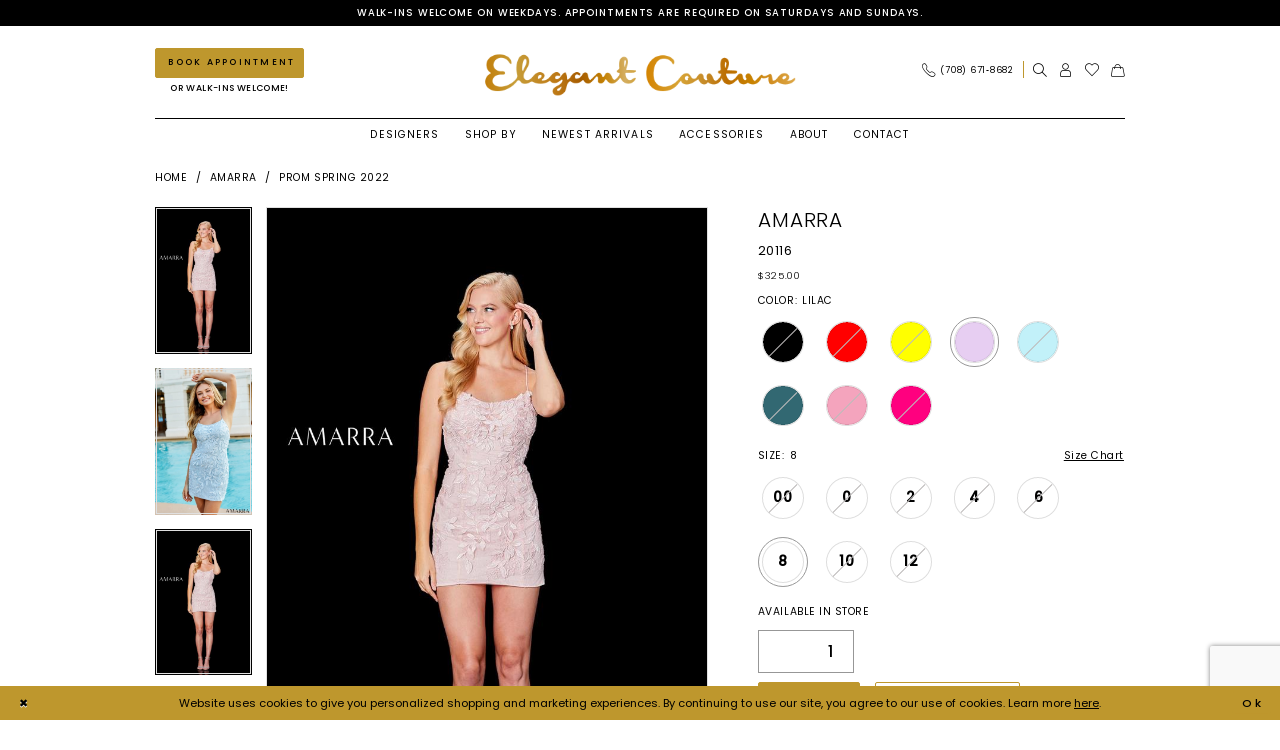

--- FILE ---
content_type: text/html; charset=utf-8
request_url: https://www.google.com/recaptcha/api2/anchor?ar=1&k=6Lcj_zIaAAAAAEPaGR6WdvVAhU7h1T3sbNdPWs4X&co=aHR0cHM6Ly9lbGVnYW50Y291dHVyZS5jb206NDQz&hl=en&v=PoyoqOPhxBO7pBk68S4YbpHZ&size=invisible&anchor-ms=20000&execute-ms=30000&cb=ufo92w2fqic4
body_size: 48740
content:
<!DOCTYPE HTML><html dir="ltr" lang="en"><head><meta http-equiv="Content-Type" content="text/html; charset=UTF-8">
<meta http-equiv="X-UA-Compatible" content="IE=edge">
<title>reCAPTCHA</title>
<style type="text/css">
/* cyrillic-ext */
@font-face {
  font-family: 'Roboto';
  font-style: normal;
  font-weight: 400;
  font-stretch: 100%;
  src: url(//fonts.gstatic.com/s/roboto/v48/KFO7CnqEu92Fr1ME7kSn66aGLdTylUAMa3GUBHMdazTgWw.woff2) format('woff2');
  unicode-range: U+0460-052F, U+1C80-1C8A, U+20B4, U+2DE0-2DFF, U+A640-A69F, U+FE2E-FE2F;
}
/* cyrillic */
@font-face {
  font-family: 'Roboto';
  font-style: normal;
  font-weight: 400;
  font-stretch: 100%;
  src: url(//fonts.gstatic.com/s/roboto/v48/KFO7CnqEu92Fr1ME7kSn66aGLdTylUAMa3iUBHMdazTgWw.woff2) format('woff2');
  unicode-range: U+0301, U+0400-045F, U+0490-0491, U+04B0-04B1, U+2116;
}
/* greek-ext */
@font-face {
  font-family: 'Roboto';
  font-style: normal;
  font-weight: 400;
  font-stretch: 100%;
  src: url(//fonts.gstatic.com/s/roboto/v48/KFO7CnqEu92Fr1ME7kSn66aGLdTylUAMa3CUBHMdazTgWw.woff2) format('woff2');
  unicode-range: U+1F00-1FFF;
}
/* greek */
@font-face {
  font-family: 'Roboto';
  font-style: normal;
  font-weight: 400;
  font-stretch: 100%;
  src: url(//fonts.gstatic.com/s/roboto/v48/KFO7CnqEu92Fr1ME7kSn66aGLdTylUAMa3-UBHMdazTgWw.woff2) format('woff2');
  unicode-range: U+0370-0377, U+037A-037F, U+0384-038A, U+038C, U+038E-03A1, U+03A3-03FF;
}
/* math */
@font-face {
  font-family: 'Roboto';
  font-style: normal;
  font-weight: 400;
  font-stretch: 100%;
  src: url(//fonts.gstatic.com/s/roboto/v48/KFO7CnqEu92Fr1ME7kSn66aGLdTylUAMawCUBHMdazTgWw.woff2) format('woff2');
  unicode-range: U+0302-0303, U+0305, U+0307-0308, U+0310, U+0312, U+0315, U+031A, U+0326-0327, U+032C, U+032F-0330, U+0332-0333, U+0338, U+033A, U+0346, U+034D, U+0391-03A1, U+03A3-03A9, U+03B1-03C9, U+03D1, U+03D5-03D6, U+03F0-03F1, U+03F4-03F5, U+2016-2017, U+2034-2038, U+203C, U+2040, U+2043, U+2047, U+2050, U+2057, U+205F, U+2070-2071, U+2074-208E, U+2090-209C, U+20D0-20DC, U+20E1, U+20E5-20EF, U+2100-2112, U+2114-2115, U+2117-2121, U+2123-214F, U+2190, U+2192, U+2194-21AE, U+21B0-21E5, U+21F1-21F2, U+21F4-2211, U+2213-2214, U+2216-22FF, U+2308-230B, U+2310, U+2319, U+231C-2321, U+2336-237A, U+237C, U+2395, U+239B-23B7, U+23D0, U+23DC-23E1, U+2474-2475, U+25AF, U+25B3, U+25B7, U+25BD, U+25C1, U+25CA, U+25CC, U+25FB, U+266D-266F, U+27C0-27FF, U+2900-2AFF, U+2B0E-2B11, U+2B30-2B4C, U+2BFE, U+3030, U+FF5B, U+FF5D, U+1D400-1D7FF, U+1EE00-1EEFF;
}
/* symbols */
@font-face {
  font-family: 'Roboto';
  font-style: normal;
  font-weight: 400;
  font-stretch: 100%;
  src: url(//fonts.gstatic.com/s/roboto/v48/KFO7CnqEu92Fr1ME7kSn66aGLdTylUAMaxKUBHMdazTgWw.woff2) format('woff2');
  unicode-range: U+0001-000C, U+000E-001F, U+007F-009F, U+20DD-20E0, U+20E2-20E4, U+2150-218F, U+2190, U+2192, U+2194-2199, U+21AF, U+21E6-21F0, U+21F3, U+2218-2219, U+2299, U+22C4-22C6, U+2300-243F, U+2440-244A, U+2460-24FF, U+25A0-27BF, U+2800-28FF, U+2921-2922, U+2981, U+29BF, U+29EB, U+2B00-2BFF, U+4DC0-4DFF, U+FFF9-FFFB, U+10140-1018E, U+10190-1019C, U+101A0, U+101D0-101FD, U+102E0-102FB, U+10E60-10E7E, U+1D2C0-1D2D3, U+1D2E0-1D37F, U+1F000-1F0FF, U+1F100-1F1AD, U+1F1E6-1F1FF, U+1F30D-1F30F, U+1F315, U+1F31C, U+1F31E, U+1F320-1F32C, U+1F336, U+1F378, U+1F37D, U+1F382, U+1F393-1F39F, U+1F3A7-1F3A8, U+1F3AC-1F3AF, U+1F3C2, U+1F3C4-1F3C6, U+1F3CA-1F3CE, U+1F3D4-1F3E0, U+1F3ED, U+1F3F1-1F3F3, U+1F3F5-1F3F7, U+1F408, U+1F415, U+1F41F, U+1F426, U+1F43F, U+1F441-1F442, U+1F444, U+1F446-1F449, U+1F44C-1F44E, U+1F453, U+1F46A, U+1F47D, U+1F4A3, U+1F4B0, U+1F4B3, U+1F4B9, U+1F4BB, U+1F4BF, U+1F4C8-1F4CB, U+1F4D6, U+1F4DA, U+1F4DF, U+1F4E3-1F4E6, U+1F4EA-1F4ED, U+1F4F7, U+1F4F9-1F4FB, U+1F4FD-1F4FE, U+1F503, U+1F507-1F50B, U+1F50D, U+1F512-1F513, U+1F53E-1F54A, U+1F54F-1F5FA, U+1F610, U+1F650-1F67F, U+1F687, U+1F68D, U+1F691, U+1F694, U+1F698, U+1F6AD, U+1F6B2, U+1F6B9-1F6BA, U+1F6BC, U+1F6C6-1F6CF, U+1F6D3-1F6D7, U+1F6E0-1F6EA, U+1F6F0-1F6F3, U+1F6F7-1F6FC, U+1F700-1F7FF, U+1F800-1F80B, U+1F810-1F847, U+1F850-1F859, U+1F860-1F887, U+1F890-1F8AD, U+1F8B0-1F8BB, U+1F8C0-1F8C1, U+1F900-1F90B, U+1F93B, U+1F946, U+1F984, U+1F996, U+1F9E9, U+1FA00-1FA6F, U+1FA70-1FA7C, U+1FA80-1FA89, U+1FA8F-1FAC6, U+1FACE-1FADC, U+1FADF-1FAE9, U+1FAF0-1FAF8, U+1FB00-1FBFF;
}
/* vietnamese */
@font-face {
  font-family: 'Roboto';
  font-style: normal;
  font-weight: 400;
  font-stretch: 100%;
  src: url(//fonts.gstatic.com/s/roboto/v48/KFO7CnqEu92Fr1ME7kSn66aGLdTylUAMa3OUBHMdazTgWw.woff2) format('woff2');
  unicode-range: U+0102-0103, U+0110-0111, U+0128-0129, U+0168-0169, U+01A0-01A1, U+01AF-01B0, U+0300-0301, U+0303-0304, U+0308-0309, U+0323, U+0329, U+1EA0-1EF9, U+20AB;
}
/* latin-ext */
@font-face {
  font-family: 'Roboto';
  font-style: normal;
  font-weight: 400;
  font-stretch: 100%;
  src: url(//fonts.gstatic.com/s/roboto/v48/KFO7CnqEu92Fr1ME7kSn66aGLdTylUAMa3KUBHMdazTgWw.woff2) format('woff2');
  unicode-range: U+0100-02BA, U+02BD-02C5, U+02C7-02CC, U+02CE-02D7, U+02DD-02FF, U+0304, U+0308, U+0329, U+1D00-1DBF, U+1E00-1E9F, U+1EF2-1EFF, U+2020, U+20A0-20AB, U+20AD-20C0, U+2113, U+2C60-2C7F, U+A720-A7FF;
}
/* latin */
@font-face {
  font-family: 'Roboto';
  font-style: normal;
  font-weight: 400;
  font-stretch: 100%;
  src: url(//fonts.gstatic.com/s/roboto/v48/KFO7CnqEu92Fr1ME7kSn66aGLdTylUAMa3yUBHMdazQ.woff2) format('woff2');
  unicode-range: U+0000-00FF, U+0131, U+0152-0153, U+02BB-02BC, U+02C6, U+02DA, U+02DC, U+0304, U+0308, U+0329, U+2000-206F, U+20AC, U+2122, U+2191, U+2193, U+2212, U+2215, U+FEFF, U+FFFD;
}
/* cyrillic-ext */
@font-face {
  font-family: 'Roboto';
  font-style: normal;
  font-weight: 500;
  font-stretch: 100%;
  src: url(//fonts.gstatic.com/s/roboto/v48/KFO7CnqEu92Fr1ME7kSn66aGLdTylUAMa3GUBHMdazTgWw.woff2) format('woff2');
  unicode-range: U+0460-052F, U+1C80-1C8A, U+20B4, U+2DE0-2DFF, U+A640-A69F, U+FE2E-FE2F;
}
/* cyrillic */
@font-face {
  font-family: 'Roboto';
  font-style: normal;
  font-weight: 500;
  font-stretch: 100%;
  src: url(//fonts.gstatic.com/s/roboto/v48/KFO7CnqEu92Fr1ME7kSn66aGLdTylUAMa3iUBHMdazTgWw.woff2) format('woff2');
  unicode-range: U+0301, U+0400-045F, U+0490-0491, U+04B0-04B1, U+2116;
}
/* greek-ext */
@font-face {
  font-family: 'Roboto';
  font-style: normal;
  font-weight: 500;
  font-stretch: 100%;
  src: url(//fonts.gstatic.com/s/roboto/v48/KFO7CnqEu92Fr1ME7kSn66aGLdTylUAMa3CUBHMdazTgWw.woff2) format('woff2');
  unicode-range: U+1F00-1FFF;
}
/* greek */
@font-face {
  font-family: 'Roboto';
  font-style: normal;
  font-weight: 500;
  font-stretch: 100%;
  src: url(//fonts.gstatic.com/s/roboto/v48/KFO7CnqEu92Fr1ME7kSn66aGLdTylUAMa3-UBHMdazTgWw.woff2) format('woff2');
  unicode-range: U+0370-0377, U+037A-037F, U+0384-038A, U+038C, U+038E-03A1, U+03A3-03FF;
}
/* math */
@font-face {
  font-family: 'Roboto';
  font-style: normal;
  font-weight: 500;
  font-stretch: 100%;
  src: url(//fonts.gstatic.com/s/roboto/v48/KFO7CnqEu92Fr1ME7kSn66aGLdTylUAMawCUBHMdazTgWw.woff2) format('woff2');
  unicode-range: U+0302-0303, U+0305, U+0307-0308, U+0310, U+0312, U+0315, U+031A, U+0326-0327, U+032C, U+032F-0330, U+0332-0333, U+0338, U+033A, U+0346, U+034D, U+0391-03A1, U+03A3-03A9, U+03B1-03C9, U+03D1, U+03D5-03D6, U+03F0-03F1, U+03F4-03F5, U+2016-2017, U+2034-2038, U+203C, U+2040, U+2043, U+2047, U+2050, U+2057, U+205F, U+2070-2071, U+2074-208E, U+2090-209C, U+20D0-20DC, U+20E1, U+20E5-20EF, U+2100-2112, U+2114-2115, U+2117-2121, U+2123-214F, U+2190, U+2192, U+2194-21AE, U+21B0-21E5, U+21F1-21F2, U+21F4-2211, U+2213-2214, U+2216-22FF, U+2308-230B, U+2310, U+2319, U+231C-2321, U+2336-237A, U+237C, U+2395, U+239B-23B7, U+23D0, U+23DC-23E1, U+2474-2475, U+25AF, U+25B3, U+25B7, U+25BD, U+25C1, U+25CA, U+25CC, U+25FB, U+266D-266F, U+27C0-27FF, U+2900-2AFF, U+2B0E-2B11, U+2B30-2B4C, U+2BFE, U+3030, U+FF5B, U+FF5D, U+1D400-1D7FF, U+1EE00-1EEFF;
}
/* symbols */
@font-face {
  font-family: 'Roboto';
  font-style: normal;
  font-weight: 500;
  font-stretch: 100%;
  src: url(//fonts.gstatic.com/s/roboto/v48/KFO7CnqEu92Fr1ME7kSn66aGLdTylUAMaxKUBHMdazTgWw.woff2) format('woff2');
  unicode-range: U+0001-000C, U+000E-001F, U+007F-009F, U+20DD-20E0, U+20E2-20E4, U+2150-218F, U+2190, U+2192, U+2194-2199, U+21AF, U+21E6-21F0, U+21F3, U+2218-2219, U+2299, U+22C4-22C6, U+2300-243F, U+2440-244A, U+2460-24FF, U+25A0-27BF, U+2800-28FF, U+2921-2922, U+2981, U+29BF, U+29EB, U+2B00-2BFF, U+4DC0-4DFF, U+FFF9-FFFB, U+10140-1018E, U+10190-1019C, U+101A0, U+101D0-101FD, U+102E0-102FB, U+10E60-10E7E, U+1D2C0-1D2D3, U+1D2E0-1D37F, U+1F000-1F0FF, U+1F100-1F1AD, U+1F1E6-1F1FF, U+1F30D-1F30F, U+1F315, U+1F31C, U+1F31E, U+1F320-1F32C, U+1F336, U+1F378, U+1F37D, U+1F382, U+1F393-1F39F, U+1F3A7-1F3A8, U+1F3AC-1F3AF, U+1F3C2, U+1F3C4-1F3C6, U+1F3CA-1F3CE, U+1F3D4-1F3E0, U+1F3ED, U+1F3F1-1F3F3, U+1F3F5-1F3F7, U+1F408, U+1F415, U+1F41F, U+1F426, U+1F43F, U+1F441-1F442, U+1F444, U+1F446-1F449, U+1F44C-1F44E, U+1F453, U+1F46A, U+1F47D, U+1F4A3, U+1F4B0, U+1F4B3, U+1F4B9, U+1F4BB, U+1F4BF, U+1F4C8-1F4CB, U+1F4D6, U+1F4DA, U+1F4DF, U+1F4E3-1F4E6, U+1F4EA-1F4ED, U+1F4F7, U+1F4F9-1F4FB, U+1F4FD-1F4FE, U+1F503, U+1F507-1F50B, U+1F50D, U+1F512-1F513, U+1F53E-1F54A, U+1F54F-1F5FA, U+1F610, U+1F650-1F67F, U+1F687, U+1F68D, U+1F691, U+1F694, U+1F698, U+1F6AD, U+1F6B2, U+1F6B9-1F6BA, U+1F6BC, U+1F6C6-1F6CF, U+1F6D3-1F6D7, U+1F6E0-1F6EA, U+1F6F0-1F6F3, U+1F6F7-1F6FC, U+1F700-1F7FF, U+1F800-1F80B, U+1F810-1F847, U+1F850-1F859, U+1F860-1F887, U+1F890-1F8AD, U+1F8B0-1F8BB, U+1F8C0-1F8C1, U+1F900-1F90B, U+1F93B, U+1F946, U+1F984, U+1F996, U+1F9E9, U+1FA00-1FA6F, U+1FA70-1FA7C, U+1FA80-1FA89, U+1FA8F-1FAC6, U+1FACE-1FADC, U+1FADF-1FAE9, U+1FAF0-1FAF8, U+1FB00-1FBFF;
}
/* vietnamese */
@font-face {
  font-family: 'Roboto';
  font-style: normal;
  font-weight: 500;
  font-stretch: 100%;
  src: url(//fonts.gstatic.com/s/roboto/v48/KFO7CnqEu92Fr1ME7kSn66aGLdTylUAMa3OUBHMdazTgWw.woff2) format('woff2');
  unicode-range: U+0102-0103, U+0110-0111, U+0128-0129, U+0168-0169, U+01A0-01A1, U+01AF-01B0, U+0300-0301, U+0303-0304, U+0308-0309, U+0323, U+0329, U+1EA0-1EF9, U+20AB;
}
/* latin-ext */
@font-face {
  font-family: 'Roboto';
  font-style: normal;
  font-weight: 500;
  font-stretch: 100%;
  src: url(//fonts.gstatic.com/s/roboto/v48/KFO7CnqEu92Fr1ME7kSn66aGLdTylUAMa3KUBHMdazTgWw.woff2) format('woff2');
  unicode-range: U+0100-02BA, U+02BD-02C5, U+02C7-02CC, U+02CE-02D7, U+02DD-02FF, U+0304, U+0308, U+0329, U+1D00-1DBF, U+1E00-1E9F, U+1EF2-1EFF, U+2020, U+20A0-20AB, U+20AD-20C0, U+2113, U+2C60-2C7F, U+A720-A7FF;
}
/* latin */
@font-face {
  font-family: 'Roboto';
  font-style: normal;
  font-weight: 500;
  font-stretch: 100%;
  src: url(//fonts.gstatic.com/s/roboto/v48/KFO7CnqEu92Fr1ME7kSn66aGLdTylUAMa3yUBHMdazQ.woff2) format('woff2');
  unicode-range: U+0000-00FF, U+0131, U+0152-0153, U+02BB-02BC, U+02C6, U+02DA, U+02DC, U+0304, U+0308, U+0329, U+2000-206F, U+20AC, U+2122, U+2191, U+2193, U+2212, U+2215, U+FEFF, U+FFFD;
}
/* cyrillic-ext */
@font-face {
  font-family: 'Roboto';
  font-style: normal;
  font-weight: 900;
  font-stretch: 100%;
  src: url(//fonts.gstatic.com/s/roboto/v48/KFO7CnqEu92Fr1ME7kSn66aGLdTylUAMa3GUBHMdazTgWw.woff2) format('woff2');
  unicode-range: U+0460-052F, U+1C80-1C8A, U+20B4, U+2DE0-2DFF, U+A640-A69F, U+FE2E-FE2F;
}
/* cyrillic */
@font-face {
  font-family: 'Roboto';
  font-style: normal;
  font-weight: 900;
  font-stretch: 100%;
  src: url(//fonts.gstatic.com/s/roboto/v48/KFO7CnqEu92Fr1ME7kSn66aGLdTylUAMa3iUBHMdazTgWw.woff2) format('woff2');
  unicode-range: U+0301, U+0400-045F, U+0490-0491, U+04B0-04B1, U+2116;
}
/* greek-ext */
@font-face {
  font-family: 'Roboto';
  font-style: normal;
  font-weight: 900;
  font-stretch: 100%;
  src: url(//fonts.gstatic.com/s/roboto/v48/KFO7CnqEu92Fr1ME7kSn66aGLdTylUAMa3CUBHMdazTgWw.woff2) format('woff2');
  unicode-range: U+1F00-1FFF;
}
/* greek */
@font-face {
  font-family: 'Roboto';
  font-style: normal;
  font-weight: 900;
  font-stretch: 100%;
  src: url(//fonts.gstatic.com/s/roboto/v48/KFO7CnqEu92Fr1ME7kSn66aGLdTylUAMa3-UBHMdazTgWw.woff2) format('woff2');
  unicode-range: U+0370-0377, U+037A-037F, U+0384-038A, U+038C, U+038E-03A1, U+03A3-03FF;
}
/* math */
@font-face {
  font-family: 'Roboto';
  font-style: normal;
  font-weight: 900;
  font-stretch: 100%;
  src: url(//fonts.gstatic.com/s/roboto/v48/KFO7CnqEu92Fr1ME7kSn66aGLdTylUAMawCUBHMdazTgWw.woff2) format('woff2');
  unicode-range: U+0302-0303, U+0305, U+0307-0308, U+0310, U+0312, U+0315, U+031A, U+0326-0327, U+032C, U+032F-0330, U+0332-0333, U+0338, U+033A, U+0346, U+034D, U+0391-03A1, U+03A3-03A9, U+03B1-03C9, U+03D1, U+03D5-03D6, U+03F0-03F1, U+03F4-03F5, U+2016-2017, U+2034-2038, U+203C, U+2040, U+2043, U+2047, U+2050, U+2057, U+205F, U+2070-2071, U+2074-208E, U+2090-209C, U+20D0-20DC, U+20E1, U+20E5-20EF, U+2100-2112, U+2114-2115, U+2117-2121, U+2123-214F, U+2190, U+2192, U+2194-21AE, U+21B0-21E5, U+21F1-21F2, U+21F4-2211, U+2213-2214, U+2216-22FF, U+2308-230B, U+2310, U+2319, U+231C-2321, U+2336-237A, U+237C, U+2395, U+239B-23B7, U+23D0, U+23DC-23E1, U+2474-2475, U+25AF, U+25B3, U+25B7, U+25BD, U+25C1, U+25CA, U+25CC, U+25FB, U+266D-266F, U+27C0-27FF, U+2900-2AFF, U+2B0E-2B11, U+2B30-2B4C, U+2BFE, U+3030, U+FF5B, U+FF5D, U+1D400-1D7FF, U+1EE00-1EEFF;
}
/* symbols */
@font-face {
  font-family: 'Roboto';
  font-style: normal;
  font-weight: 900;
  font-stretch: 100%;
  src: url(//fonts.gstatic.com/s/roboto/v48/KFO7CnqEu92Fr1ME7kSn66aGLdTylUAMaxKUBHMdazTgWw.woff2) format('woff2');
  unicode-range: U+0001-000C, U+000E-001F, U+007F-009F, U+20DD-20E0, U+20E2-20E4, U+2150-218F, U+2190, U+2192, U+2194-2199, U+21AF, U+21E6-21F0, U+21F3, U+2218-2219, U+2299, U+22C4-22C6, U+2300-243F, U+2440-244A, U+2460-24FF, U+25A0-27BF, U+2800-28FF, U+2921-2922, U+2981, U+29BF, U+29EB, U+2B00-2BFF, U+4DC0-4DFF, U+FFF9-FFFB, U+10140-1018E, U+10190-1019C, U+101A0, U+101D0-101FD, U+102E0-102FB, U+10E60-10E7E, U+1D2C0-1D2D3, U+1D2E0-1D37F, U+1F000-1F0FF, U+1F100-1F1AD, U+1F1E6-1F1FF, U+1F30D-1F30F, U+1F315, U+1F31C, U+1F31E, U+1F320-1F32C, U+1F336, U+1F378, U+1F37D, U+1F382, U+1F393-1F39F, U+1F3A7-1F3A8, U+1F3AC-1F3AF, U+1F3C2, U+1F3C4-1F3C6, U+1F3CA-1F3CE, U+1F3D4-1F3E0, U+1F3ED, U+1F3F1-1F3F3, U+1F3F5-1F3F7, U+1F408, U+1F415, U+1F41F, U+1F426, U+1F43F, U+1F441-1F442, U+1F444, U+1F446-1F449, U+1F44C-1F44E, U+1F453, U+1F46A, U+1F47D, U+1F4A3, U+1F4B0, U+1F4B3, U+1F4B9, U+1F4BB, U+1F4BF, U+1F4C8-1F4CB, U+1F4D6, U+1F4DA, U+1F4DF, U+1F4E3-1F4E6, U+1F4EA-1F4ED, U+1F4F7, U+1F4F9-1F4FB, U+1F4FD-1F4FE, U+1F503, U+1F507-1F50B, U+1F50D, U+1F512-1F513, U+1F53E-1F54A, U+1F54F-1F5FA, U+1F610, U+1F650-1F67F, U+1F687, U+1F68D, U+1F691, U+1F694, U+1F698, U+1F6AD, U+1F6B2, U+1F6B9-1F6BA, U+1F6BC, U+1F6C6-1F6CF, U+1F6D3-1F6D7, U+1F6E0-1F6EA, U+1F6F0-1F6F3, U+1F6F7-1F6FC, U+1F700-1F7FF, U+1F800-1F80B, U+1F810-1F847, U+1F850-1F859, U+1F860-1F887, U+1F890-1F8AD, U+1F8B0-1F8BB, U+1F8C0-1F8C1, U+1F900-1F90B, U+1F93B, U+1F946, U+1F984, U+1F996, U+1F9E9, U+1FA00-1FA6F, U+1FA70-1FA7C, U+1FA80-1FA89, U+1FA8F-1FAC6, U+1FACE-1FADC, U+1FADF-1FAE9, U+1FAF0-1FAF8, U+1FB00-1FBFF;
}
/* vietnamese */
@font-face {
  font-family: 'Roboto';
  font-style: normal;
  font-weight: 900;
  font-stretch: 100%;
  src: url(//fonts.gstatic.com/s/roboto/v48/KFO7CnqEu92Fr1ME7kSn66aGLdTylUAMa3OUBHMdazTgWw.woff2) format('woff2');
  unicode-range: U+0102-0103, U+0110-0111, U+0128-0129, U+0168-0169, U+01A0-01A1, U+01AF-01B0, U+0300-0301, U+0303-0304, U+0308-0309, U+0323, U+0329, U+1EA0-1EF9, U+20AB;
}
/* latin-ext */
@font-face {
  font-family: 'Roboto';
  font-style: normal;
  font-weight: 900;
  font-stretch: 100%;
  src: url(//fonts.gstatic.com/s/roboto/v48/KFO7CnqEu92Fr1ME7kSn66aGLdTylUAMa3KUBHMdazTgWw.woff2) format('woff2');
  unicode-range: U+0100-02BA, U+02BD-02C5, U+02C7-02CC, U+02CE-02D7, U+02DD-02FF, U+0304, U+0308, U+0329, U+1D00-1DBF, U+1E00-1E9F, U+1EF2-1EFF, U+2020, U+20A0-20AB, U+20AD-20C0, U+2113, U+2C60-2C7F, U+A720-A7FF;
}
/* latin */
@font-face {
  font-family: 'Roboto';
  font-style: normal;
  font-weight: 900;
  font-stretch: 100%;
  src: url(//fonts.gstatic.com/s/roboto/v48/KFO7CnqEu92Fr1ME7kSn66aGLdTylUAMa3yUBHMdazQ.woff2) format('woff2');
  unicode-range: U+0000-00FF, U+0131, U+0152-0153, U+02BB-02BC, U+02C6, U+02DA, U+02DC, U+0304, U+0308, U+0329, U+2000-206F, U+20AC, U+2122, U+2191, U+2193, U+2212, U+2215, U+FEFF, U+FFFD;
}

</style>
<link rel="stylesheet" type="text/css" href="https://www.gstatic.com/recaptcha/releases/PoyoqOPhxBO7pBk68S4YbpHZ/styles__ltr.css">
<script nonce="3bk9xvRvduyQ01NMnUCuiQ" type="text/javascript">window['__recaptcha_api'] = 'https://www.google.com/recaptcha/api2/';</script>
<script type="text/javascript" src="https://www.gstatic.com/recaptcha/releases/PoyoqOPhxBO7pBk68S4YbpHZ/recaptcha__en.js" nonce="3bk9xvRvduyQ01NMnUCuiQ">
      
    </script></head>
<body><div id="rc-anchor-alert" class="rc-anchor-alert"></div>
<input type="hidden" id="recaptcha-token" value="[base64]">
<script type="text/javascript" nonce="3bk9xvRvduyQ01NMnUCuiQ">
      recaptcha.anchor.Main.init("[\x22ainput\x22,[\x22bgdata\x22,\x22\x22,\[base64]/[base64]/UltIKytdPWE6KGE8MjA0OD9SW0grK109YT4+NnwxOTI6KChhJjY0NTEyKT09NTUyOTYmJnErMTxoLmxlbmd0aCYmKGguY2hhckNvZGVBdChxKzEpJjY0NTEyKT09NTYzMjA/[base64]/MjU1OlI/[base64]/[base64]/[base64]/[base64]/[base64]/[base64]/[base64]/[base64]/[base64]/[base64]\x22,\[base64]\\u003d\\u003d\x22,\x22bFdqTV7ChlDCjh7Ch8KfwoLDicO3O8OrV8O9wokHDsKvwpBLw7drwoBOwphOO8Ozw7DCjCHClMK5b3cXAcKxwpbDtB5TwoNgdcKNAsOnRwjCgXRyPlPCuhBhw5YUXcKgE8KDw4XDjW3ClR7DkMK7ecOOwq7CpW/CkHjCsEPCqA5aKsK5wpvCnCU+wpVfw6zCtGNADUUOBA0NwoLDozbDu8OjSh7CssOQWBdxwrw9wqN7wrtgwr3DlEIJw7LDvCXCn8OvGW/CsC4ewrbClDgaA0TCrAAEcMOEUljCgHEnw4TDqsKkwr83dVbCq00LM8KDBcOvwoTDuCDCuFDDs8OMRMKcw6zCscO7w7VZCx/DuMKUfsKhw6R4EMOdw5s0wqTCm8KOBsKBw4UHw7wRf8OWSl7Cs8O+wqxdw4zCqsKJw43Dh8O7KxvDnsKHMgXCpV7CpmLClMKtw5MGesOhb3ZfJQJcJ0EXw53CoSE/w4bDqmrDksO8wp8Sw5zCtW4fHBfDuE8xB1PDiBU1w4oPICPCpcOdwr3CjyxYw6F1w6DDl8KKwrnCt3HCjsOIwroPwprCtcO9aMKsAA0Aw48bBcKzc8K/Xi56WsKkwp/CpC3Dmlpew4pRI8KIw5fDn8OSw5lDWMOnw5/Cg0LCnn0UQ2Qnw4tnAlPClMK9w7FCCChIWFsdwptHw7YAAcKXJi9VwoEow7tiYADDvMOxwqRFw4TDjmRkXsOrWFd/SsODw7/DvsOuAcKnGcOzTcKgw60bH1xOwoJDIXHCnSDCvcKhw64Ywo0qwqssG07CpsKGdxYzwrPDsMKCwoklwq3DjsOHw7NXbQ4Bw4gCw5LCkcK9asOBwqNLccK8w4RxOcOIw7ZKLj3CuX/Cuy7CocK4S8O5w4HDqyx2w4Qtw40+wq5Sw61Mw6VMwqUHwrrCuwDCggbCmgDCjnlywotxY8KgwoJkCwJdEQkCw5NtwpclwrHCn0FAcsK0S8KeQ8OXw5LDi2RPJ8OywrvCtsKYw6DCi8K9w6nDg2FQwpI/DgbCncK/w7JJNcKgQWVnwoI5ZcOzwoHClmsrwo/[base64]/DgX3CqcOww5HCk8OwcynCpSLDg8OXPsK0TsOMRsKmXsKnw7LDucO4w4Nbcn/CoTvCr8O/[base64]/w69gwq/CqMKOIR3CvWnCu8K+w5Jqw6nDm8KpdsKvEznDr8O+EEXCv8OKwrLCpsK+woxow7DCsMKncsKKZMKPX0rDm8Ogc8KYw4okQClow4XDtMOGCXI9MMO1w4YSwr7CosOxLMOVw4MOw7cCT2BNw7d5w5lTCS1lw4wGwrjCp8KqwrrDmsO9AE7DjkjDosO/w4kWwopSw4AMw7Yvw5JPw6TDmMOVW8KgVcO2fj0vwqfDucKdw6TDoMK0w65jw6vCpcOVdTATMsK2CcOnMGhYwrXDnsOdAsORVAoIw7XCp2nCl3lceMKsYwpRwqjCnMKzw5bDt3IkwrQvwp7DnkLCny/Cg8OEwqrCggBMXMKlwoTCjUrCqyoDw5dMw67DusOKNwlVwps/wqLDusOsw45KBjPDgMOiHcKjEsKlO1IsHAk4IMOtw4xIIj3Cg8Kya8KpZsKrwoDCpcOWwqQvNsKRCMKDBG9WKsK4XcKcAcKlw6sZTsOCwqvDvsKnU3vDlgDDo8KNEcKTwoMfw6bDtsO3w6rCpcKtVWDDvMK7CHDDg8KLw6fCisKdH0nCs8K3asO9wrUjwpTCosK/VyjCl3t5VMOHwo7CuzHCt1kENnjCvsKPTiTCiCfCkMODGjkcCWDDuT7ChMKRfDXDsHXDrMO8fMKAw4IYw5TDjsONw4tcw73DsEtpwrnCozTCiCPDpsKEw6chL3fDrMOHwobCozPDhMO8V8OVwrZPKcOrImrCmsKkwoHDtQbDu2N8woNDSXAaTmM/wok0wo7CtCdyIMKhw4hYKcKgw4nCpsOFwr7CtywUwr4Ow6FWwqxObBLChDJLMcK/wqLCmA7DmEdSD0nDvcO2GsOfw6DDiHjCs28Sw4EXwpHClzbDtV3CnsOYHsKgwq0/[base64]/[base64]/DqcOhK8KKfn89d1fDn8O/O2LCs1TCslfDnU4YwpLDiMOEUcO0w53Dv8Ouw7bDnkkCw4LCtjLDth/CjxsiwoAgw7HDusO8wr3DrMOmQ8Kjw7rCg8OKwrzDvXxjaRTCs8KsS8OLwrJiUVBcw5liImHDpsOFw5bDmMOzNF7CmDvDnWnCu8OtwqACEBnDlMOMwrZ7w6LDlEwMGMKnwr4cFEDDpHxvwqLCu8O0OsKTacK2w4YDbcOPw7/Dp8OJw7JDRMKqw6TDuC1NRMKowp7CmmnCmcKPTntlUcOkBsKYw7heAsKIwqQsaXo+wqgMwockwp7CmAfDvMKqOXs8w487w5Aewoo9wrpYNMKAW8KnbMOhw559w6Q5wprCp2pKwrwow7HCmBHCqgApbDlxw4N4EMKKw6TCtMO4wrLDu8K6w6oawqNvw40vw5QTw4/[base64]/Ds8K1ecOcGsKow7AOE3A6w6vClEDDucOGTVTDlU/[base64]/DixdSwq7Dp8Kbw7ZhcnbDq0suw7ZFQcKlwrjDhHY4w4teW8OWwqgBw4MydwhnwrM5ITMqFB3CqsOpw6M3w5bCiGxkAsKUfMKbwqFQWh/[base64]/WsOww7sjWznCsWpFBmt/woDCkMO0w5ROVsOVCg5CPCwRTcOxbgAWOMOWSMKrJD0kHMKQwpjCksKpwo7ClcOVNg3DrsK/w4fCqiAXwqkFwqjDs0bDumrDksK1w5PCpkNcAU5gw4hnODzCvVLCnFQ9IVphTcKWesKqw5TCtFkzbCHCucKiwpvDpnPCqsKxw7rCoSJmw6NBQsOoBF9TbMOlRsO/w6/[base64]/w58Fw45ldyxVw7TCk8OVBcOHw6JDwpDDuVrCkQnClsKiw6jDr8O8I8KGwqEOwovDqMOOwoJNw4LDvmzDskvDtEolw7DConnCsj5ce8KsRMKlw69dw47DusOpT8K8E1xybsODw6PDtcOgw7PDhsKfw4/Cp8ONO8KceCDCjlTClMOpwpnCkcOAw77Cl8KiJsO4w6UJXnRvKgHDhcO5LsOWwotzw6Naw77DnMKTw4pFwo/Dr8KgfMOVw7NEw6wbNcOwQB/[base64]/wq8Uw4IPa2XCncO3FMKVw6/Du0XDkyNew63DrWLDnF3CpsOdw4bCsS83bXjCqsOowpdFw4heFMKgbHnDuMK6w7DDjQIzATPDtcOow7VtPnfCg8OAwodxw5jDqsKJf1A/Z8Khw4hrwqLDhcKnIMKKw5rDocKRw4JIdEdEwqTCgDbCvMKQwobCscKFFcKNwrLCoA0pw4fCtVlDw4XCj3oHwpcvwrvDokQwwrQZw4PCt8OCZ2PCt0DCmCTChQIaw5zDn0nDvTnCsUbCucKQw7bCrUMTasOEwpDDggZIwrPCmD7CpCHDvsKpZ8KGQy/ChMOKwq/DjEXDrxMBwrVrwpTDq8K9JMK7fMOuLMOKwrRlwqxzwotgw7U4w7zDqAjDpMKNwqXCtcK6w5rDtcOYw6tgHDjDnmd5w5oAF8O4w69BT8KqPx8Nwp5NwrwpwozDq0DDqS3Dql/Dlms3GS5tMcOwXzXCh8O5woJELsOJLMOvw5rCtELCqsOWScOdw7Y/wrxhMSccw69gwosubsOcPMK0WUtlw53Ds8OYwpPCtsO/D8Oqw5vDrcOkRMOpL0zDuQvCpjnCvE7DvMOMw7vDkcOJw4/DjiRqGHMjWMKxwrHCsyF3w5ZIRznCpwvDn8O7w7fClgPDm0bCr8KPw7zDnsKiw6DDiycibMOoV8K+IArDjhnDgGbDlcOgYBbCsxxvw7wOw7zCosKOV0t0wqxjw7PCpkHCmV7CvlTCu8O9QQzCvmkzO191w6Fkw4XCi8OfcA8Gw5s5bV0JQFUdMQjDpcOgwp/Ds1XDj2FMLB1tw7fDtk3DkxrChMO9JQXDqcK1TSjCoMOeHCkEAxBdHTBMakbCuxFowrQFwoEYC8OEccKswpDDlzRUKsO8alPCrcOgwq/CmMOswoDDvcOMw5TCsSLDj8KmKsK3wrtIw5/DhWnCiwPDqWtdw7tbRcOqIkLDg8K0wroRXMKgEx7Cvx8Qw6rDq8OHS8KswoJrHcO/wrpbW8Obw68mEMKxM8O4Piluwo3CvQHDlMOKMsKHw6jCo8K+wqxow4bDsUrCg8O1w4bCtkHDo8KOwoNlw4TDlD5Kw7tiLmHDpcOcwoHCpTBWVcOpW8OtDkVhB2zDv8KYw5rCrcKZwp56wqfDk8O2Thgww7/Dq07Ck8Odw6kMQMO9woLCq8OediHCssKrFnrDmhF6wrzDvitZw5lGwo5xw6IAw7HCnMOTJ8KSw7hLTxAlAcKuw4JRwq8DVjtfNFTDjVzChERYw6TDsRxHG2c/w7hNw7TDjcO8DcK+w7bCvcOxL8OiMcOqwr0pw5zCpUd6wq5ewr5pP8OHw6TChsOgJ3XCpMOPwotxE8OlwqTCqsK0FcOBwoA9ZRTDrxwgw5vCrTDDk8OyFMOvHzF/w6nDlT0Rwq0wYMKPME/DscK8w70mwq3CjMK0VsOww5ciacOCfMObwqRNw6JAw7nCtMOQwqYnw4nCpsKHwq3Dm8KbI8Opw4wraFEIasKCVD3CjjzCpBTDp8KtZlwBwph8w6kjw5jCjm5jw5bCo8K6woN8BcOFwp/DjBgnwrh5RmXCpH0Ew4BuPh5ycyrDoi1nJF1Hw6NRw6lFw53CjMOhw7vDkmLDnytXwrPCrWhmZxjCv8O0ehwXw50iXSrCnsO3wojDvkvDucKGw714w6vCt8OtDsKFwrp3wonDm8KXZ8OxMMOcw57Csz/Dk8OBfcKkwokPw5gdYsKUw7gDwqUww5HDvBTDuErDmRx9XsKEEcKcNMKfw6MtSmoNBMOsazLCsSNjBcKnwpZuGBQWwrPDsk7Cr8KVWsOuw5nDkW/Du8Osw6nCiSYhw5/CiXzDhMKow6xoasK/acOgw67CoDtxEcOcwr4wKMO0wppIw5x4ekNYwrzDkcOVwqEsDsOew7bCsXdMGsOhwrYcM8KSw6JwGsOhw4TCq0nCsMKXR8OLcALDs2ENwq/Ckn/DsT4Pw6B9TDwydjtYw6FGfz1pw6/[base64]/DusO3w4Q1LWzDn8OtCcOZfcO/w7vCqMO8RhjDlQB2CcOAS8Kaw5HChl8GFAocQcOtV8KrJMKGwqViw7DCo8KfKH/[base64]/DoXgxw4/DvirChWTCisKDw7EaOloxw41GasK7O8K8w4XCsmzChR/CqDfDtcOSw5nDmMKVfcO0PcO/w79lwogWDCUYTsOsKsO0wow4UlZyEFUMZ8KuBnR7UVHDksKOwoArwpMKEAzDrcOFfsOSDcKnw6XDmMKoEzE2w7HCtQsJwphPFMK1acKuwp7CrnbCv8O0R8K/wq5fVRrDvMOcwrhQw44dw4PCj8OUScK/[base64]/Dkydga1rCmyjCrMKpwobDjcOmwoZKFFPCjsKVwrTDqTo6w7gpUcKiw4fDi0TCgwN/ZMOHw5YtLXghB8OtJMK/KxjDoybDmDY5w5jCgllyw6HDlgYhw7nDr0k/fyBqByfCjMOHUA0nLcKBWDddwoBWInECHVEiM2cGwrTDusO4wo/CtkHCu1UwwqFkw6jDuHrCp8OawrkAIHZPBcOhw5zCn01zwoTDqMKkRE7CmcOxH8KiwoEwwqfDmiA4dT0PNWPDjxlfB8OzwpI9w6RIw59bwpDDqcKYw41IZg4nD8KqwpF/KsKJIsOaUQLCpU0aw5vDhnzDmMKuCXfDt8O4w53CikYiw4nCj8KRD8KhwobDvHFbGQfCvcOWw6/Cl8OtZQwMQU8uW8KowqvCpMKgw5fCtW/Dl3TDqsKbw5nDu3h1b8KQesOkTGJOWcOVwpAlw5gzfW3Cr8OAE2FPLsKcw6PClCZAwqpOTmBgZGTDtkrCtsKJw7DDn8O0JgHDssK6w6/Dt8OtOS5HLXfCpsOKcEDDtgQIwppsw6xeNUbDucOGwp5fGXQ5K8Kmw4ZMFcKww51HDmlgMAHDk0E2fcONwq1twq7CvHfDosO/wqZiaMKuWiV8F3Z/wqPDusKKBcK4w63Dg2ROYWnDnHIuwpo3w6nCrmFDYDdjwprDtn8dcXcCAcOmOMOmw5knwpHDhwfDu2Buw7HDgmkiw4rChDFAPcORwo8Gw47Dg8OFw5zCh8KkDsOew6LDuUIHw7t2w555AMKbF8KVwp8vE8O0wqAgwp5EScOkw64KIT/DncO8wpkGw7YcRsOlBMKNwrPDicOTXxEgaR/CnV/CrwbDlcOgUMK8wprDrMOvFi9cFhHCrV4qGjt/OcKVw5Y1wpZnRXQuZsONwo8+b8O8wpRUGcOPw7Ycw53CownChQJeNcKjw5LCvcK/wpLDpMOhw67DicKdw5/[base64]/LX0Bw5HDn8Kjw4lDIMKXw5rCtQjDtcKtPsKJw4FDw7LCs8KCwr3CmC8+w5Elw5jDisOJOsKrw6TCssKgS8OZDwxnwrpYwpFYwp/DtwDCtcOaA2wLw47DrcO8SA8Sw4/CicO+w5UlwpnDi8Opw4LDkyp3dlbCsRYAwqrDgsOvHy/CrMOhSsKpQcOJwr7DnB1LwovCmQgGV0LDj8OAaX93UQAAwrpDw59nVsK5dMK4biIHBynCrMKIfzIAwqINw7dEFsOQFHdqwojDiwRpw7nCnVJUwrTCjMKrYRJRFTRBeCU8w5/[base64]/Dp8K4w7Y8dxvCisK3w4HDhsK4wrjChCtbw7Jmw63Dvi/DscOlP0xLP18/w45sRMKbw55cRXTDncKywobDm1EmBMKrJ8Kbw5kSw6trC8KzMUfDmgRIY8OSw7Znwp06GUY7wpssV3vClB7DocKbw6NhGsKNXmfDi8Kxw4vCuV7DqsOrw5DCqMOZfcOTG0/CksKNw7DCrCMnVjjDtFTDrGDDpsK4UQZVYcKYYcOkKnI1XQcpw7ZcaA7CnmxuBHhhK8O7dR7CvcOFwrLDuywnLsOSdCTCvwLDgcKxJzZpwpBxLmzCtHs1w7rDkgrDrcOUVz/[base64]/[base64]/CtivCrcOyF8O5G8OQTCbDrGvClRvDjggdwowPGsODXsOXw6/CoElPFG7CvcO/CCd1wrl2woMMw5ljHTAow68vMWXDoSLDthgOwoHCj8KBwoNnw4nDrcO4OH80VcOAR8O+wr5PecOjw5h7Jn8hw7TDmwwlW8OYYsOgGMOOwoEPZcKYw5DCvy1WGgIFU8O1HcOLw7wNPRbDk1I5CsOVwrzDkADDnjtnwo3DuDvCkMK/w4bDhwg/cCBXGMO2woULH8Kswo7DrcKowr/Dthpmw7R0c0BSRsOOw63CmVofX8OjwpHCpF5WHUPCtxYsXsO1JcK3VhPDqsOnccO6wrBcwobDjxHClw9+FBVEDVvDu8OwD23DqMK6RsKzOmEBF8K1w6xJZsKuw6wCw5PCrxnCr8KzQk/CuzDDmnbDvsKiw5labcKnwp/Dv8OGE8O/w4/DicOswpFYwoPDl8K7JTsWw43DmDkyPgHCosOrG8OlESshbMKvO8KTZl4Yw4UsAx7CtBvDuH3Cr8OcKcO+VcOPw7E8d1Vvw65gFMOiUQk8XxLDn8OowqgLCH5LwoVRwqPCmBPDqMOnw7DDlmcSDjcOenA5w4pGw7d1w78aW8OzZcORfsKfV08aGX/Ct2I4IMO1ez4FwqfCjDdDwoLDhBHCtUDCncK8w6fCocOvOsKREMKCKC3CsWrCp8OTw4bDrcKQARrCvcKrRsKUwobDjgPCtcKgasKuAFEpbQUZNMKNwrHCkUDCpMOcUsKkw4zCmz/[base64]/DgjfCnMO6w5TCvy3DgsO0bCLDrwlowq08KcOiClvConLCtWlHNcONJhzCtDpAw4zCswcsw4PCj1HDvFlCwp5efDA6woMGwoR1QAjDjFRlZ8O/wooWwr3Dj8OqAMOaTcOVw5jDmMOkQWA5w6rDs8O3w5RTwpbCgDnCr8O9w4xIwrxLw5/DoMO3w7k8VhvCon89woYbw7PCq8OnwrwXI3BKwpEywqzDgBPCuMOEw5ojw6ZWwoUBZ8O+wpvCs0pAwq4RHj44w6jDpmbCqydRw4UZw5DCin/CvR3CnsO4w65YbMOiwrPCrxxyAcKDwqAmw5o2YsOyU8KEw4FDSC4cwqQ+wr8CFCghw6Utw68Iwr4twoVWVDsOHDcaw5cBWDRlIcKhW2jDhENhBkVmw6pTPsK7SU3Co2zDtnUrVnnCnsODwqh4NV7Cr37DrTfDgsOLMcOPb8OWwrslN8K/S8OUwqAMwoPDiRRQwqoGAcO4wpjDh8KMRcOnU8ORSCjDvMKLacOgw6lhw7VcZGcTR8Opwq/[base64]/w4fCgsOhEioZeiFhwq47wpp3IsKTVMKnwox7J8K+wr0rw7N6wpXDozwFw7k5w5gVIHwewpTCr2xiQcOmw5p2w4wQw7d9RMOewobDvMKRwoNuQ8K2d37DqSjDssKDwqvDpVPCqm/DrMKVw7TCkwDDiAbCmy7DgsKEwqrClcOuSMKjwqggecOKVsK6XsOGL8KKw6Y8w7waw6rDqMKLwodZOcKFw4rDmBtBT8KKw4lkwqYPw7Nbw7FzYMKlVcKpB8KvchkeTkZ0Xn/CrR/DjcKtVcObw7ZORRAXGcKFwpzDkjzDv3JvX8O7w4PCp8OywoXDlsK/M8K/w4rCsjfDp8OgwpLCuzUUYMOpw5d3w4cnw758w6ACw6lFwqFaWG97XsOTd8ODw4cROcO8wqXCq8KpwrTDm8OkBsOvO0fDrMOYZXQCK8K8ITLDvcKRP8OMBiUjDsOmN1MzwpbDnWc4eMKrw5IWw5zCpcOSwq3Ck8KdwpjChUDCtAbCtcKZJnUSTS1/wqHCuU7DvXnChRXDv8KZw7QSwqolw65gAUlYX0PDq3R1w7AHw4JhwoTDggHDg3PCr8KUOAhbw5zDt8Kbw7/[base64]/CrSLDjMO/UFbCnsOJOBDDgwfDnx49w5TCklw4wplzwrTChnUmwoQScMKALMK3wqnCgxY5w7vCpsOlcMOjwrNqw6IWwprCpTgJGw7Cv2zDqsKFw57Co2TDnExvYTklMcKAw7RJwojDpcK0wpXDmlfCvQErwpYcJcKzwrrDh8O3w5vCrgAEwqVYK8KgwqrCmMOmfWUfwoMgCMOsZ8O/[base64]/Cii/CvcKtB8O2O8Kzw5Niwr4LDUladn3DoMOiDhPDo8Ozw47CqsOfNEUFYsKRw5k9wqrClk4GZCprwphlw41EDTpKUMOTw5V0QlTDlEjCmQgwwqHDssOEw485w7fDuAxkwoDCgMKoe8K0Nko5dk52wq/CqCvDlGdFchHDvsK5cMKRw6A1w49yFcKrwpLDvyrDiBd0w64uYcOKWMKCw4XCj1wZwp54fS/DmMKQw63Dh2XDl8Oqwrp1w40UUX/[base64]/YMKzw68FA8O8wpF4W2LCqMOHwqvCgxnClMKqMMKFwo7DgEfClcKAwq0wwpzDmTB2WTtVc8OfwptBwozCtcOjKMOCwpXCgsKiwrPCssOtAT87MsKwJsK7WyovJmHCsgd4wpxGV3XDkcKIOsOwScKnw6kfwqzCngZCw4PCo8KdYcODDD/DuMKrwpFBdE/CvMKgRD1xwpFVVMOjw55gw5XCuy3CoTLCqCHDg8O2HMKLwpTDvgbDr8OSwqvDr24mBMKcI8O+w6LDsRXCqsKjf8OAwobCiMKFGgYDwpbCqiTDqQjDv0JbccODcGsuM8Kzw4fCgcKmYG7CnwLDjizClsK/w7gpwpA9c8OXw7/Ds8ORw4I2woFnGsOqKEh9wrIsemPDvsOWXMOjw5bCnn8oKgfDkAPDjcKUw5zCjsOKwqHDqQknw57Dl0/[base64]/CucKpwpzCm8OmeGVIIMKVwooVwpsYw4/DmsKSI1LDkQd2UcOpBybCgcKkLhvDrMOxLcK9w798wr/DnQ/DtlfCmwDCom7ChEvDlsK2LwMuw5xwwqosE8KYZ8KqGTtYGBHCgXvDpUzDllDDgGjDjcKPwrEKwqTChMKJPg/[base64]/ZcKow4oFwqBqM8K9wqA1GyERw5NbQsKpw6BlwpfCgcKmLE/Cu8KUYgt4w6Iaw41cXmnCmMKFM1PDmy06NSwaVg0qwoxAABTDhhPDq8KNKy90NMKMYcORw6B+SgPDr3LCql8Hw6M2fmbDtMO9wqHDij/DvcOVZsOOw40hKTtNL03DsyEYwpPCucOWQR/DhsK+dixVM8OSw5HDjsKmw5bCuEDDssOZE0DDm8K7w5IIw7zCsDXCg8KdD8O/w7RleUFEwprCgjdJcQfDrwwjRDs6w6dXw7PDlcKAw7JRKmBgKyx5w4zDgxzDs30WDcKBFXDDh8O3TgXDgAbCqsK2Xh1RV8Ktw7LDoGgXw5jClsOVdsOgw5/Cn8K7w6FcwqPDssOxZxjDrWxkwp/[base64]/Csg1pZMOvwoRxMCpOfhHCnW0/VcKew6xBwq8fSmbCt0jCuUQ6wpFHw7XDmMOewoLDuMODFiJcwqcgRsKBIHgPEwvCqk5DcwBfw487e2kSBWBUPl5qJWwyw4s0I2PCgcOYTMOkwpnDuSLDrMOaJsK7ZFNkw43DlMKBH0ZTwroWNMK+w7PCiVfDpcOQdRDCqsK/w5XDhMOGw7UkwrDCh8OAUE4Rw6PClGnDhijCo2cDeDsGVBg0wr/DgMOWwocVw7bCj8K8bH/DjcKdR0TCl3bCmzvDmw9Bw5Anw6zCqhxMw4TCrC1gEnzCmQIIb0rDsCQBw67CgcOJD8O2wpfCu8K9bcKXLMKSw7x4w45iwpjChz7CsFYtwqPCujJvwqbCmSnDhcOMH8Ozf1t0F8OKDzlCwqPCr8OLw4dResKEYEDCqifDjhfClsK+BShtLsO7w5HDlF7DosOBwp/ChFIJdDzClsObw7HDiMOBwrjDt0xNwpHDlsKswrZrwqoBw7gnI0wLw4LDhsK3PSDDpcKhUz/DkRnDhMOhHBNlw5grwodkw7Bqw4zDuygHw4dZPMO/w7JqwpDDlh5TXMOVwrjDlsOlJsOrfgl1dlICcDPCicOYTsOuSsOFw74tc8O1BMO0OMKdE8KVwpHCvA3DjwNLRwjCsMK5UDfCmcOgw5jCh8ODbAHDqMOMWHR2WVfDh0pJwrfCicKod8O0A8ODw7/DhyfCgGJxwr7Du8KODh/DjnwqeTbCk0YNLXhjGXjCh15Rwpobw5kGdjgEwqxtbMKxeMKWccOPwrDCtsKfwq7CpWbCgx1sw7FawqwcMwTChVzCuRIwEMOrwroBW3/CmsOQX8KvNsKjaMKcM8O7w63Dr2/[base64]/IwzCpMOHw5jCgDUDw4hWXMOnw5DDq8KPAzZUw5DCiUDDigzCvcKyaTgowrTCoUgkw6DCpSl+bWjDk8Oxwqobwo/[base64]/[base64]/[base64]/DtTFEwqvDtMOaHHfCkjTDvcONRMKWfcK/TMOCw5rCg0wTw7wYwpvDjnfCncOtN8OVwpzDhsObw7RVwpB+w6dgAyfCtsOvIsK5EsOMfm3Dg1jCusKSw6HDshg7woZEw5nDicOYwqg8wonChMKbR8KJXcKme8KvEnfDuXNbwpfDr08TVzbClcKsXn1/[base64]/ClcKQwpIOwo7Co8KXwp/CtnlywrfDpcO4CsOee8O/[base64]/Co8O9MsKsGAfCjsKvwrdzwoFuwqHDu8Kewq3DhVEEw4NxwpAsbsKmXMOHQS9QK8Kow5bDnSdrKFzDjMOCShtBC8KbUyQXwrtuV1TDlcKwL8KhXTzDom/DrlscL8OOwrwFWS4tEHTDh8OKI1nCkMOQwrp/[base64]/Dk8KzUgE7axrDjcOhw67Cg2bCh8O/YENhLCfDiMOWIzDCvsOww6zDsgjDrCEpOsKGw4lww5TDiyg/wrLDq31DCMO+w71Rw6F3w61GMcKzVcKDGMOFZMK9wrguwoopw6kkacO/[base64]/[base64]/CpQrDucKICsKqw6sdw6nCgsKVLsKWw5rDuVNPZgXCmirCmMK6XsKlCcOaZSxXw7U3w67DoGZdwpnDjmtEYsOYMjXDqsOAFMKNQD56B8Kaw5IQw7kYw6bDmgXCgy5mw4E/[base64]/[base64]/PD7CtT9vVyHDhwTDnlpOw6/DkWg7w7TCi8KNdV1jwr7ChMKYw6xXw49Bwr5teMOVwonChgrDmnPCjHEaw6rDuyTDp8KewplQwokRSsKawp7Co8OBwr8yw6gvw6DDsi3DgjN8ThTCq8Orw5zDg8OGbMObwrzDmWTDu8KtZsKaGywEw6HCmsKLNG8XMMK5ci9FwoUawpdcwrhJVMOnCkPCrsK/w5ktRsK7cWl/w7R7wqnCijV0UMOuIEvCqcKZFFrChMOOCjxqwr9Iw5EnUMKzwqbCvsOrDcKdVQsdw77Dv8OYw6xJEMKwwpVlw7nDhSJfdsKBbDDDpMO3cQbDpnTCtFTCg8KmwqLCgcKRHznCk8O9CVADwrUJJQFYwqYvSnzCkT7DqxUvKsKLSsKKw6DDrHjDiMOXw5/DrHLDrG3DnAHCvcK7w7gww6Y+LUcMZsK/w5fCqW/Cj8Oqwp/CtRYBB0dzdz3DimdPw4fDlgQ5wp52B3rCg8Onw6bCn8K5VFbCpxbCmsK6HsOpNkQrwqHDrsO1woLCtmgBAsO1DcOdwpvCgV/DvjXDsjLCij3CkzVFD8K4KFx5PxARwpVMYsOJw4k6R8KDUg18WjzDnRrCoMKyNAvCkDIFG8KfLG7Cr8OlDHTDjcO5XMOcJzh/wrTCvcOGV2zCscKrfB7DnE1iwrVzwohVw4oswrAlwr8PRUzCoEDDjMOoXy8RBQLCtsKcwqQ4OXvCg8O5ZiHCsS/Cn8KyLcK4BcKMPsOdw5Fmwo7DkV/CvDDDmBgdw7TCi8O+fQp3w4dOesKQTMOAw6YsBMOWHRx4G10ewoEMTVjCixDCv8K1cm/DhMKiwrzDpMKjdBgYwr3Dj8KJw4/CsQTCvgkjSAhBGMOuL8O/J8OHRsKSwp1Cw77CkcKvccKIJV/Cjj4pwqlqWcKOwoPCocOOwocGw4BCJGHDqnXCkjXCvlrDhFgSwotSA2Q+Hn47wo0VcsORwovDhE/[base64]/KMO/[base64]/[base64]/CjcOMw5RZDsOUNsK8w6tsw4FaaFTCrMKjYcKBNF9lw7vDuWN5w7tlSkbCqDpFw45ywp1qw58ybDTDmCnCtMOXw7/ChMOYwqTCjEHCi8KrwrxGw4tAw6srU8KES8O2ZcKaJyvCqcOPw7DDjVzDqsKPwrRzwpPCiijCmMKgwr7DsMKDwp/CpMO0CcOMBMOmJF8EwpBRw4F4WwzCqVrCpjzDvMOBw5ZZP8OsUT0NwpMfXMO5PDgsw77Cq8K4w6HCgMKYw5UmecOHwpLCkjbDlsO3dsOSHQ/CpMOuezLCicK4w4dVwqvCiMO/wqcMOBzCvMKIChE9w4PCny4fw4TDjzxEcm0GwpZXwpRoTsO/GVXCgF/ChcOXwovCqydpw5/DncKDw6rCl8O1UsOPdkLCjsOJwrHCvcOdw4Jhw6TChQNZKEk3wo3CvsKlDCdnJcKvw58YRW3Ck8KwC0zCiB9Bwrsow5Rgw5BoSxEsw57CtcKNcgXCoSE8wrDDoRtvc8ONw5rCvMKzwp9qw6toD8OxMGjDoGbDgEhkFsKdw7NewpvDmwc/wrRXUMOyw4/DusKOC3rDsXRZw4nCt0lowpJma1vCvS3CnMKQw7rDh2DCgjvDiAx/fMKKwprCiMKFw5rCsD4Bw6TCpcKPLh3CmsKlw6DCjsOCCyQPwqrDiRcSOAoQw5DDo8KNw5XCiFEVCVTCk0bDqcK/EMOeFEBAwrDDnsK3I8ONwox7w4g+w4PCsRbDrVEdA1vDvMKleMK8w5Uzw5vDsSHDmlcPw4TCk33CusO2B100AzpKcRrDjn9yw63DmmvDqsOow5XDpA7Dg8O/ZMKPwrPCgMOFIcKJDhfDtCAoP8KycQbDt8K1RsK4O8Orw7LCjsK8w489wpbCjhbCum1sIH1/[base64]/CiV/[base64]/DnH5xw6zCscKdwq40w5IDXcO0wpPCn1fCiMKWwpfCisOhX8KYdSvDrCPCuxfDkcKtwo7Cq8Oaw6dGwqIww6/DlV3Cu8O1wpjCmlHDvsKRJ2sUwqI/w55BRsKxwosxfcKbw6vDknTDr3jDiwURw412wqDDsDrDl8KDX8OVwqrCicKiw6wVKjjDkQAYwqN+wpRAwqhBw4hTfsKQMxvCl8OSw6fCvsKOS2BVwpsMRyl2wpvDpmHCvmstBMO/[base64]/CqMKtR0bChcKXKnPCncK9PcKPwoQkVmHCisK+w5XDnMOdXMKBwr8Yw5BKIQgLHGhKw7rChsOzfF0TN8OXwo3Cg8Oowq04wozDgmE2NMK1w5J8JAnCssK1w5jCm3XDugzDpsKHw7gNRB1rw6gHw6zDl8Onw6pbworDhwE7wpLDnsOPJV9/wpxow68bw5srwqUND8Ohw4hUAVEhF2bCgEw8MUQkw5TCrkVjTGLDrBjCocKLBsO3FnbCrkxKHsK6wpjCvjcdw5XClTDCsMOvY8KcCXAHe8Kuw6klw7g7N8O+c8OHYCPDrcKpF2ApwrHDhGp8NcKDw6/Cs8OQw4rCsMOzw599w6U4w6d5w7Zxw5fCnGBLwqpdOB7DocKDb8OIwocYw53CqRclw6NZw6jDowbDuDrCnsKgwopaP8OHGcKSEC3Ch8KUTMKAw4Jrw4HClShvwrMPL2nDlhpDw4ELNilCXEPCgsKywqDCuMOefzVBwp/[base64]/DmMO9dB3DjMO9wpEOfgVyPcKvO01Ow713PcO4wpLCgMOBLsKZw7zDj8KUwrrCsktswqxPwqcbw4vCjsOMRk7CsEbCp8KlQR8NwrxFwqJQEsK0djc5wrfCpMOrwrEyCAZnbcKIQsKGWsKmfxwbwqRHwr97Y8K3ZMOLCsOhW8OUw4dbw5/DtcK9w5vDr1AePsO1w5Rfw6vDk8Kiwr8+w712KVNDFMO/[base64]/DqsOJOWBVPkpHwr13wpBbWsOfw5kbw73Cv3pVbmTDqcO5w7EDw6YPfydHwpPDtMKzS8KNbn/CkMOjw7rCv8O3w43DosK6wqfCvQzDn8KVwrMCwqHCiMKOEn7CrxZqVsK7wojDncO+wp0Ow6ZQVMO2w6pVRsOjasOew4DDuG4iw4fCmcOxVcKEwrZaCUZIwqlsw6zCnsODwqXCtQ7CjcO7YCnDjcOcwpXCtm5Mw5BfwpFNS8KZw7MCwr/ChyodQmNrwpDDnwLCklIHw5gMwovDocOZIcK6wqtJw55ZacOIw7Bdw6MGw77Dog3CocKWwoEBDi1uw4A3LiPDknzDqGZdbCE6w7tRM3VWw4kXD8OmbMKjwoLDsS3DlcK2wovCmcK+wrhhNAvCiV5qwoQ6O8OCwpXCsC1kQT/DmsKhIcOrNlYKw4PCvQzDunAdwqlKwqXDhsOpSRkqAkBTMcOfVsKsXsKnw6/CvcKYwooRwrkveWrCvsKbIncWwqLDscKPTTcgZMK9AFLCmn4RwpUpF8Odw7ojwrFsHVxDCzAQw4ElCsOKw5PDhyALfhbClMO/QRnCiMOIw6FfIjVsEkvDjm3CtcKPw4TDicKPBMO2w4MTw4PCo8KUJ8OjRsOvAmFGw554F8Oqwr1Ew5TCkWbCmsKANsKUwqPCuFDDi2TCvMKvUmZXwp4BaQLCknjDhjjChcKdCgxDw4HDpkHCncOZw7vCn8K1FT8pU8OowozCpwDDqsKKCEFawqMaw4fDvQDCrCA/V8K7w6PDrMK8HH/Dt8OBWRnDp8KQaH3DvsKaYkvCgXVqBMKySsOewqnCs8KZwrzClg7DnMKgwot9AsOYwpZ1wrrCj3DCvzDDiMKgNxLCswzCjsKpNXXDr8Okw5XCkkVDfsKvVSfDs8KhS8O7a8K0w60+wp5VwqfCkMKMwo/CicKTw5p4wpTCmcOxwr7Dp3bCpkZpGTxXaChAw6ZxD8OewoxwwozDmHwrLXjCllAXw7A8wpZgw4/ChQ/[base64]/KMO1wrrDrynDrwLDuBnCqcODw7kvLw/Di1/DkMKTX8Oqw50cw6ktwr7CjsODwp9hfCPCjTdqdD4ewqfDu8K6TMO1wpHCrARTwrRUFWLDvMKlbsOGCMK7O8Kgw7/CnDJsw6fCp8KywphmwqTCnGrDrcKff8O+w5pVwrfCsCvCnGdeRgvCl8Ksw5ZWRmTCtnrClMK0e1/DlBUVPgPDtgvDs8O0w7E+aSJdUcOfw73CnzV0wqDCqMOXw6gGwpcnw4guwow4acKcwo/CsMKEw7YTFFdde8OLZkPCvMK5F8Otw6Iww5Uow6xQX3cZwrjCr8ORw4bDr1Q2w6t/wplbw4IgworCgh7CoxPCrcKXTBbDncOFf3LCkcKVMm/CtsOHb2ZvQnx/[base64]/CscKfw6FoTsO2MMK0w6oiIMK9w4vDjnsqw6PDig/DjxgENhxPwpwNVcK5w5nDhHLDi8OiwqbDvRAOJMOlQcKxMEHDvh/CgDM6GAfDoUx1EsO7FBLDiMOpwr90EG/CoGXDpSjCt8K2MMKmIMKtw6jDi8OYw6INK0FNwpPCqMOfNMOVNRY5w742w4PDsRAjw4vCmMKpwqDClMOsw40DEnhHRsONHcKQwozCvMKHLTPDn8OKw65fccKmwrtCw6o1w7/CjsO7CcKoCk1vWsKoVF7Cu8OCKTlWwpYNwqpAeMOSbsKCZRpow6Ifw7vCi8OAZSnDusKiwrTDoVElAsOcP2keP8KJHzvCkcOmVcKBZcKBGGvCgG7CjMKBZHcEF1d/wqQ5MyZDw7LDgyjDvS7ClCvCvl8zScKZOCsAw6Rrw5LDhsKew7vCn8KqbwUIw7bDtjgLw6EMRGZeVgfClhjCn37Ct8OSwosTw7DDosOww6ZrDBE4dMOmw6LCkSrCqH3CvMODCcK/wo7ClmLCgsK8IsKRw7sUGRQnfMOfw6NjKwjDr8ObD8Kdw6LDtWsuRCfCrjozwpRKw63CsgPChiYpwrjDkMK9wpdDwo/Cp2Q3KMO0a28ywrdfQsKdUCTDh8KITE3DmVYlwrFOVsKgAsOMw7ZgUMKuTD7Dm3J2wqIVwpFJUQBiFsKhScK8wopUZsKqZcO4aHcAwobDtEHDrMK/wpBuLEUlKB9Ewr3DusKqwpTCgcOmBD/[base64]/wofCkMKnTjrCnMOsw6hzw7vCsTcSCcKWw4x9AgXDkcOQDsOjEnfCgDQlbx56Y8OFS8K9wo4+WsOew4bClyJLw6bChsKGwqPDlMKNw6LCrcOPNMOEWcO5w40vbMKVw5gKBMKhw7zCiMKRTsOUwqcPJcKFwrVgwqvCi8KTKMOlBl/[base64]/eXHDqcKzVsKmw6DDlHtbJn/[base64]/CnCADw6nCvcOgw7fDpMOIwoJ+w5sewqTCg8Opw7bDh8OYD8K7EC3DocOHDsKWDGDDl8KmTgTCmMOfA0DDmsKvbMOAR8OPwo4mw7sLwrFJwrvDuhHCsMKVTMKUw5nDpxXDnipgDS/CvwdNKn/[base64]/ClsKCwp/CuUMYdMO7w4Rhw47DrcOoKEt+wrvDtE8nOsKLw73CpcKaJ8O+wqk7OMOzFcOtQHdfw4YgCsOyw7zDnzHCpsOpZCdQZhIKwqzCrVQKw7TDukRWR8OlwrJ/V8OSwp7DiEjCicO+wqvDtll4KynCt8KZNF/DkDZZPzHCmMO2wpDDscOGwo3Cv3fCvsKHJlvCksKvwo1Fw7PDiD00w69cQsO4csKaw6/DucKmZx5+w5/DoVUiYCUheMKcw6ZdSMKFwqzCngrDnhV3fMO4GR/Do8OGwpXDqMKSwqjDpkNCRgcpHyZ5GcKLw49YWXbDr8KdAsK0ejvCijPCmjvCkcO4w43CpC/DlcODwr3CtMK/D8OJOsOZHV/DtEJiZsOlw77DiMKVw4bCmsKOw7FuwpNcw5/DlsOgGMKUwp/Crk3CpMKaWUjDpsO8wqA/AR3CrsKKfMOzHcK3w5bCucKHTj7CuXbCmsKDw5B1wrJRwogmRBh4OhVRw4fCiRrDp1hUdHAUwpQufgAlKcOtJiFIw6kpCR0GwrBzVMKefsKCeTvDlEHDtcKMw6fDsX7Cv8OvGB8mAn/Di8K5w77CscKfQ8ORfcORw6/CrE3DncKkBVfCgMKEBcO/[base64]/CrsO6wrZFVBPDn8OZwrvCo2hoXMKJwrNraMONw5xtYMOGw4DDhihbw4ZJwqTCliYDU8OFwq7CqcOSc8KTwobCkMK7LcOvwr7CtXJbc15fcijCv8Kow7B5LMKnUgFvwrHDk2jCp03DonELNMKAw4crA8Ouwo9vwrDDrsKsMj/DuMKIZzjCo1XCtcKcEcOMw4HCmAUhwojCgcOow4TDpcKtwqHCqHQRIsOCA3h1w7bCtsKbwoLCtsOuw5nDr8Knw4Uzw51rS8K2wqTClB4PU20nw45jdsKYwofCr8Kzw7Vwwp/ClMOqa8OSwq7CjMOcb1bDvcKEwoF4w7drw7h0S2EPwpRuM1QqDcKXUF7DmHEwAVwrw5jDgsOBaMOuUcOuw7hCw65Ow6/CkcOuw6c\\u003d\x22],null,[\x22conf\x22,null,\x226Lcj_zIaAAAAAEPaGR6WdvVAhU7h1T3sbNdPWs4X\x22,0,null,null,null,1,[21,125,63,73,95,87,41,43,42,83,102,105,109,121],[1017145,971],0,null,null,null,null,0,null,0,null,700,1,null,0,\[base64]/76lBhmnigkZhAoZnOKMAhmv8xEZ\x22,0,0,null,null,1,null,0,0,null,null,null,0],\x22https://elegantcouture.com:443\x22,null,[3,1,1],null,null,null,1,3600,[\x22https://www.google.com/intl/en/policies/privacy/\x22,\x22https://www.google.com/intl/en/policies/terms/\x22],\x22UtbvcOGw52HdWXRtrL561fvb2pHsKusDrsLrp3/xbVw\\u003d\x22,1,0,null,1,1768625891041,0,0,[60,92,134,205,254],null,[217],\x22RC-SdjeoTkrcH5Z2A\x22,null,null,null,null,null,\x220dAFcWeA4KGxn3SbPcQAjHxnfT3peO7CWFuv7FEnmFK58zc3l04VTwPBZm-vnQRXmAXGWLpx7dSJYylTPYVlvjcx5TbJWXhbzybw\x22,1768708691183]");
    </script></body></html>

--- FILE ---
content_type: text/css;charset=utf-8
request_url: https://use.typekit.net/yks8mcy.css
body_size: 389
content:
/*
 * The Typekit service used to deliver this font or fonts for use on websites
 * is provided by Adobe and is subject to these Terms of Use
 * http://www.adobe.com/products/eulas/tou_typekit. For font license
 * information, see the list below.
 *
 * adventures-unlimited:
 *   - http://typekit.com/eulas/00000000000000007750b2bd
 *
 * © 2009-2026 Adobe Systems Incorporated. All Rights Reserved.
 */
/*{"last_published":"2025-01-12 16:17:14 UTC"}*/

@import url("https://p.typekit.net/p.css?s=1&k=yks8mcy&ht=tk&f=53842&a=2397176&app=typekit&e=css");

@font-face {
font-family:"adventures-unlimited";
src:url("https://use.typekit.net/af/939544/00000000000000007750b2bd/30/l?primer=7cdcb44be4a7db8877ffa5c0007b8dd865b3bbc383831fe2ea177f62257a9191&fvd=n4&v=3") format("woff2"),url("https://use.typekit.net/af/939544/00000000000000007750b2bd/30/d?primer=7cdcb44be4a7db8877ffa5c0007b8dd865b3bbc383831fe2ea177f62257a9191&fvd=n4&v=3") format("woff"),url("https://use.typekit.net/af/939544/00000000000000007750b2bd/30/a?primer=7cdcb44be4a7db8877ffa5c0007b8dd865b3bbc383831fe2ea177f62257a9191&fvd=n4&v=3") format("opentype");
font-display:auto;font-style:normal;font-weight:400;font-stretch:normal;
}

.tk-adventures-unlimited { font-family: "adventures-unlimited",sans-serif; }
